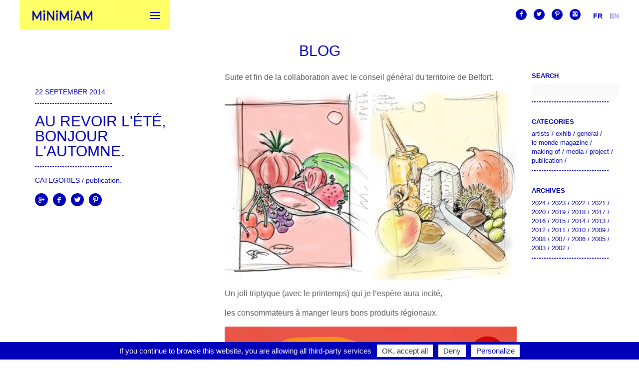

--- FILE ---
content_type: text/html; charset=UTF-8
request_url: https://minimiam.com/2014/09/
body_size: 9203
content:
<!doctype html>
<html lang="en-US" class="no-js">
<head>
  <meta charset="utf-8">
  <title>September 2014 &bull; Minimiam</title>
  <meta http-equiv="Content-Type" content="text/html; charset=UTF-8">
  <meta name="theme-color" content="#0000b9">
  <meta name="viewport" content="width=device-width, initial-scale=1.0, maximum-scale=1.0, user-scalable=yes"/>
  <script src="https://minimiam.com/wp-content/themes/minimiam/js/modernizr.js"></script>
  <meta name='robots' content='index, follow, max-image-preview:large, max-snippet:-1, max-video-preview:-1' />

	<!-- This site is optimized with the Yoast SEO plugin v20.8 - https://yoast.com/wordpress/plugins/seo/ -->
	<link rel="canonical" href="https://minimiam.com/2014/09/" />
	<meta property="og:locale" content="en_US" />
	<meta property="og:type" content="website" />
	<meta property="og:title" content="September 2014 &bull; Minimiam" />
	<meta property="og:url" content="https://minimiam.com/2014/09/" />
	<meta property="og:site_name" content="Minimiam" />
	<meta name="twitter:card" content="summary_large_image" />
	<meta name="twitter:site" content="@mosne" />
	<script type="application/ld+json" class="yoast-schema-graph">{"@context":"https://schema.org","@graph":[{"@type":"CollectionPage","@id":"https://minimiam.com/2014/09/","url":"https://minimiam.com/2014/09/","name":"September 2014 &bull; Minimiam","isPartOf":{"@id":"https://minimiam.com/#website"},"breadcrumb":{"@id":"https://minimiam.com/2014/09/#breadcrumb"},"inLanguage":"en-US"},{"@type":"BreadcrumbList","@id":"https://minimiam.com/2014/09/#breadcrumb","itemListElement":[{"@type":"ListItem","position":1,"name":"Home","item":"https://minimiam.com/"},{"@type":"ListItem","position":2,"name":"Archives for September 2014"}]},{"@type":"WebSite","@id":"https://minimiam.com/#website","url":"https://minimiam.com/","name":"Minimiam","description":"Pierre et Akiko","potentialAction":[{"@type":"SearchAction","target":{"@type":"EntryPoint","urlTemplate":"https://minimiam.com/?s={search_term_string}"},"query-input":"required name=search_term_string"}],"inLanguage":"en-US"}]}</script>
	<!-- / Yoast SEO plugin. -->


<link rel='stylesheet' id='wp-block-library-css' href='https://minimiam.com/wp-includes/css/dist/block-library/style.min.css?ver=1.0' type='text/css' media='all' />
<link rel='stylesheet' id='classic-theme-styles-css' href='https://minimiam.com/wp-includes/css/classic-themes.min.css?ver=1.0' type='text/css' media='all' />
<style id='global-styles-inline-css' type='text/css'>
body{--wp--preset--color--black: #000000;--wp--preset--color--cyan-bluish-gray: #abb8c3;--wp--preset--color--white: #ffffff;--wp--preset--color--pale-pink: #f78da7;--wp--preset--color--vivid-red: #cf2e2e;--wp--preset--color--luminous-vivid-orange: #ff6900;--wp--preset--color--luminous-vivid-amber: #fcb900;--wp--preset--color--light-green-cyan: #7bdcb5;--wp--preset--color--vivid-green-cyan: #00d084;--wp--preset--color--pale-cyan-blue: #8ed1fc;--wp--preset--color--vivid-cyan-blue: #0693e3;--wp--preset--color--vivid-purple: #9b51e0;--wp--preset--gradient--vivid-cyan-blue-to-vivid-purple: linear-gradient(135deg,rgba(6,147,227,1) 0%,rgb(155,81,224) 100%);--wp--preset--gradient--light-green-cyan-to-vivid-green-cyan: linear-gradient(135deg,rgb(122,220,180) 0%,rgb(0,208,130) 100%);--wp--preset--gradient--luminous-vivid-amber-to-luminous-vivid-orange: linear-gradient(135deg,rgba(252,185,0,1) 0%,rgba(255,105,0,1) 100%);--wp--preset--gradient--luminous-vivid-orange-to-vivid-red: linear-gradient(135deg,rgba(255,105,0,1) 0%,rgb(207,46,46) 100%);--wp--preset--gradient--very-light-gray-to-cyan-bluish-gray: linear-gradient(135deg,rgb(238,238,238) 0%,rgb(169,184,195) 100%);--wp--preset--gradient--cool-to-warm-spectrum: linear-gradient(135deg,rgb(74,234,220) 0%,rgb(151,120,209) 20%,rgb(207,42,186) 40%,rgb(238,44,130) 60%,rgb(251,105,98) 80%,rgb(254,248,76) 100%);--wp--preset--gradient--blush-light-purple: linear-gradient(135deg,rgb(255,206,236) 0%,rgb(152,150,240) 100%);--wp--preset--gradient--blush-bordeaux: linear-gradient(135deg,rgb(254,205,165) 0%,rgb(254,45,45) 50%,rgb(107,0,62) 100%);--wp--preset--gradient--luminous-dusk: linear-gradient(135deg,rgb(255,203,112) 0%,rgb(199,81,192) 50%,rgb(65,88,208) 100%);--wp--preset--gradient--pale-ocean: linear-gradient(135deg,rgb(255,245,203) 0%,rgb(182,227,212) 50%,rgb(51,167,181) 100%);--wp--preset--gradient--electric-grass: linear-gradient(135deg,rgb(202,248,128) 0%,rgb(113,206,126) 100%);--wp--preset--gradient--midnight: linear-gradient(135deg,rgb(2,3,129) 0%,rgb(40,116,252) 100%);--wp--preset--duotone--dark-grayscale: url('#wp-duotone-dark-grayscale');--wp--preset--duotone--grayscale: url('#wp-duotone-grayscale');--wp--preset--duotone--purple-yellow: url('#wp-duotone-purple-yellow');--wp--preset--duotone--blue-red: url('#wp-duotone-blue-red');--wp--preset--duotone--midnight: url('#wp-duotone-midnight');--wp--preset--duotone--magenta-yellow: url('#wp-duotone-magenta-yellow');--wp--preset--duotone--purple-green: url('#wp-duotone-purple-green');--wp--preset--duotone--blue-orange: url('#wp-duotone-blue-orange');--wp--preset--font-size--small: 13px;--wp--preset--font-size--medium: 20px;--wp--preset--font-size--large: 36px;--wp--preset--font-size--x-large: 42px;--wp--preset--spacing--20: 0.44rem;--wp--preset--spacing--30: 0.67rem;--wp--preset--spacing--40: 1rem;--wp--preset--spacing--50: 1.5rem;--wp--preset--spacing--60: 2.25rem;--wp--preset--spacing--70: 3.38rem;--wp--preset--spacing--80: 5.06rem;--wp--preset--shadow--natural: 6px 6px 9px rgba(0, 0, 0, 0.2);--wp--preset--shadow--deep: 12px 12px 50px rgba(0, 0, 0, 0.4);--wp--preset--shadow--sharp: 6px 6px 0px rgba(0, 0, 0, 0.2);--wp--preset--shadow--outlined: 6px 6px 0px -3px rgba(255, 255, 255, 1), 6px 6px rgba(0, 0, 0, 1);--wp--preset--shadow--crisp: 6px 6px 0px rgba(0, 0, 0, 1);}:where(.is-layout-flex){gap: 0.5em;}body .is-layout-flow > .alignleft{float: left;margin-inline-start: 0;margin-inline-end: 2em;}body .is-layout-flow > .alignright{float: right;margin-inline-start: 2em;margin-inline-end: 0;}body .is-layout-flow > .aligncenter{margin-left: auto !important;margin-right: auto !important;}body .is-layout-constrained > .alignleft{float: left;margin-inline-start: 0;margin-inline-end: 2em;}body .is-layout-constrained > .alignright{float: right;margin-inline-start: 2em;margin-inline-end: 0;}body .is-layout-constrained > .aligncenter{margin-left: auto !important;margin-right: auto !important;}body .is-layout-constrained > :where(:not(.alignleft):not(.alignright):not(.alignfull)){max-width: var(--wp--style--global--content-size);margin-left: auto !important;margin-right: auto !important;}body .is-layout-constrained > .alignwide{max-width: var(--wp--style--global--wide-size);}body .is-layout-flex{display: flex;}body .is-layout-flex{flex-wrap: wrap;align-items: center;}body .is-layout-flex > *{margin: 0;}:where(.wp-block-columns.is-layout-flex){gap: 2em;}.has-black-color{color: var(--wp--preset--color--black) !important;}.has-cyan-bluish-gray-color{color: var(--wp--preset--color--cyan-bluish-gray) !important;}.has-white-color{color: var(--wp--preset--color--white) !important;}.has-pale-pink-color{color: var(--wp--preset--color--pale-pink) !important;}.has-vivid-red-color{color: var(--wp--preset--color--vivid-red) !important;}.has-luminous-vivid-orange-color{color: var(--wp--preset--color--luminous-vivid-orange) !important;}.has-luminous-vivid-amber-color{color: var(--wp--preset--color--luminous-vivid-amber) !important;}.has-light-green-cyan-color{color: var(--wp--preset--color--light-green-cyan) !important;}.has-vivid-green-cyan-color{color: var(--wp--preset--color--vivid-green-cyan) !important;}.has-pale-cyan-blue-color{color: var(--wp--preset--color--pale-cyan-blue) !important;}.has-vivid-cyan-blue-color{color: var(--wp--preset--color--vivid-cyan-blue) !important;}.has-vivid-purple-color{color: var(--wp--preset--color--vivid-purple) !important;}.has-black-background-color{background-color: var(--wp--preset--color--black) !important;}.has-cyan-bluish-gray-background-color{background-color: var(--wp--preset--color--cyan-bluish-gray) !important;}.has-white-background-color{background-color: var(--wp--preset--color--white) !important;}.has-pale-pink-background-color{background-color: var(--wp--preset--color--pale-pink) !important;}.has-vivid-red-background-color{background-color: var(--wp--preset--color--vivid-red) !important;}.has-luminous-vivid-orange-background-color{background-color: var(--wp--preset--color--luminous-vivid-orange) !important;}.has-luminous-vivid-amber-background-color{background-color: var(--wp--preset--color--luminous-vivid-amber) !important;}.has-light-green-cyan-background-color{background-color: var(--wp--preset--color--light-green-cyan) !important;}.has-vivid-green-cyan-background-color{background-color: var(--wp--preset--color--vivid-green-cyan) !important;}.has-pale-cyan-blue-background-color{background-color: var(--wp--preset--color--pale-cyan-blue) !important;}.has-vivid-cyan-blue-background-color{background-color: var(--wp--preset--color--vivid-cyan-blue) !important;}.has-vivid-purple-background-color{background-color: var(--wp--preset--color--vivid-purple) !important;}.has-black-border-color{border-color: var(--wp--preset--color--black) !important;}.has-cyan-bluish-gray-border-color{border-color: var(--wp--preset--color--cyan-bluish-gray) !important;}.has-white-border-color{border-color: var(--wp--preset--color--white) !important;}.has-pale-pink-border-color{border-color: var(--wp--preset--color--pale-pink) !important;}.has-vivid-red-border-color{border-color: var(--wp--preset--color--vivid-red) !important;}.has-luminous-vivid-orange-border-color{border-color: var(--wp--preset--color--luminous-vivid-orange) !important;}.has-luminous-vivid-amber-border-color{border-color: var(--wp--preset--color--luminous-vivid-amber) !important;}.has-light-green-cyan-border-color{border-color: var(--wp--preset--color--light-green-cyan) !important;}.has-vivid-green-cyan-border-color{border-color: var(--wp--preset--color--vivid-green-cyan) !important;}.has-pale-cyan-blue-border-color{border-color: var(--wp--preset--color--pale-cyan-blue) !important;}.has-vivid-cyan-blue-border-color{border-color: var(--wp--preset--color--vivid-cyan-blue) !important;}.has-vivid-purple-border-color{border-color: var(--wp--preset--color--vivid-purple) !important;}.has-vivid-cyan-blue-to-vivid-purple-gradient-background{background: var(--wp--preset--gradient--vivid-cyan-blue-to-vivid-purple) !important;}.has-light-green-cyan-to-vivid-green-cyan-gradient-background{background: var(--wp--preset--gradient--light-green-cyan-to-vivid-green-cyan) !important;}.has-luminous-vivid-amber-to-luminous-vivid-orange-gradient-background{background: var(--wp--preset--gradient--luminous-vivid-amber-to-luminous-vivid-orange) !important;}.has-luminous-vivid-orange-to-vivid-red-gradient-background{background: var(--wp--preset--gradient--luminous-vivid-orange-to-vivid-red) !important;}.has-very-light-gray-to-cyan-bluish-gray-gradient-background{background: var(--wp--preset--gradient--very-light-gray-to-cyan-bluish-gray) !important;}.has-cool-to-warm-spectrum-gradient-background{background: var(--wp--preset--gradient--cool-to-warm-spectrum) !important;}.has-blush-light-purple-gradient-background{background: var(--wp--preset--gradient--blush-light-purple) !important;}.has-blush-bordeaux-gradient-background{background: var(--wp--preset--gradient--blush-bordeaux) !important;}.has-luminous-dusk-gradient-background{background: var(--wp--preset--gradient--luminous-dusk) !important;}.has-pale-ocean-gradient-background{background: var(--wp--preset--gradient--pale-ocean) !important;}.has-electric-grass-gradient-background{background: var(--wp--preset--gradient--electric-grass) !important;}.has-midnight-gradient-background{background: var(--wp--preset--gradient--midnight) !important;}.has-small-font-size{font-size: var(--wp--preset--font-size--small) !important;}.has-medium-font-size{font-size: var(--wp--preset--font-size--medium) !important;}.has-large-font-size{font-size: var(--wp--preset--font-size--large) !important;}.has-x-large-font-size{font-size: var(--wp--preset--font-size--x-large) !important;}
.wp-block-navigation a:where(:not(.wp-element-button)){color: inherit;}
:where(.wp-block-columns.is-layout-flex){gap: 2em;}
.wp-block-pullquote{font-size: 1.5em;line-height: 1.6;}
</style>
<link rel='stylesheet' id='contact-form-7-css' href='https://minimiam.com/wp-content/plugins/contact-form-7/includes/css/styles.css?ver=1.0' type='text/css' media='all' />
<link rel='stylesheet' id='responsive-video-light-css' href='https://minimiam.com/wp-content/plugins/responsive-video-light/css/responsive-videos.css?ver=1.0' type='text/css' media='all' />
<link rel='stylesheet' id='wpmt-css-frontend-css' href='https://minimiam.com/wp-content/plugins/wp-mailto-links/core/includes/assets/css/style.css?ver=1.0' type='text/css' media='all' />
<link rel='stylesheet' id='dashicons-css' href='https://minimiam.com/wp-includes/css/dashicons.min.css?ver=1.0' type='text/css' media='all' />
<link rel='stylesheet' id='style-css' href='https://minimiam.com/wp-content/themes/minimiam/style.css?ver=1.0' type='text/css' media='all' />
<script type='text/javascript' src='https://minimiam.com/wp-includes/js/jquery/jquery.min.js?ver=3.6.4' id='jquery-core-js'></script>
<script type='text/javascript' src='https://minimiam.com/wp-includes/js/jquery/jquery-migrate.min.js?ver=3.4.0' id='jquery-migrate-js'></script>
<link rel="https://api.w.org/" href="https://minimiam.com/wp-json/" /><style>
.qtranxs_flag_fr {background-image: url(https://minimiam.com/wp-content/plugins/qtranslate-xt/flags/fr.png); background-repeat: no-repeat;}
.qtranxs_flag_en {background-image: url(https://minimiam.com/wp-content/plugins/qtranslate-xt/flags/gb.png); background-repeat: no-repeat;}
</style>
<link hreflang="fr" href="https://minimiam.com/fr/2014/09/" rel="alternate" />
<link hreflang="en" href="https://minimiam.com/en/2014/09/" rel="alternate" />
<link hreflang="x-default" href="https://minimiam.com/2014/09/" rel="alternate" />
<meta name="generator" content="qTranslate-XT 3.15.1" />
<link rel="icon" href="https://minimiam.com/wp-content/uploads/2023/05/cropped-Screenshot-2023-05-28-at-18.00.45-32x32.jpg" sizes="32x32" />
<link rel="icon" href="https://minimiam.com/wp-content/uploads/2023/05/cropped-Screenshot-2023-05-28-at-18.00.45-192x192.jpg" sizes="192x192" />
<link rel="apple-touch-icon" href="https://minimiam.com/wp-content/uploads/2023/05/cropped-Screenshot-2023-05-28-at-18.00.45-180x180.jpg" />
<meta name="msapplication-TileImage" content="https://minimiam.com/wp-content/uploads/2023/05/cropped-Screenshot-2023-05-28-at-18.00.45-270x270.jpg" />
</head>
<body data-rsssl=1 class="archive date">
<header id="header">

    <div class="push">
        <div class="yellow">
        
        <h1 class="logo">
            <a href="https://minimiam.com">Minimiam</a>
        </h1>
        
        <a id="selector" class="selector">
            <div class="bar-icon-wrapper">
                <span class="bar-icon"></span>
                <span class="bar-icon"></span>
                <span class="bar-icon"></span>
           </div>
        </a>
      
        </div>

        <nav id="menu">
            <div class="menu-main-container"><ul id="menu-main" class="menu"><li id="menu-item-227" class="menu-item menu-item-type-post_type menu-item-object-page menu-item-home menu-item-227"><a href="https://minimiam.com/">About</a></li>
<li id="menu-item-113" class="menu-item menu-item-type-post_type menu-item-object-page menu-item-113"><a href="https://minimiam.com/artworks-photographies/">Gallery</a></li>
<li id="menu-item-762" class="menu-item menu-item-type-post_type menu-item-object-page menu-item-762"><a href="https://minimiam.com/expos/">Expos</a></li>
<li id="menu-item-898" class="menu-item menu-item-type-post_type menu-item-object-page menu-item-898"><a href="https://minimiam.com/catalogue/">Publications</a></li>
<li id="menu-item-292" class="menu-item menu-item-type-post_type menu-item-object-page menu-item-292"><a href="https://minimiam.com/blog/">Blog</a></li>
</ul></div>            <div class="onlymobile">
                <div class="top-item"><div class="menu-social-container"><ul id="menu-social" class="menu"><li id="menu-item-755" class="menu-item menu-item-type-custom menu-item-object-custom menu-item-755"><a target="_blank" rel="noopener" href="https://www.facebook.com/Minimiam-101403546629887/timeline/">f</a></li>
<li id="menu-item-756" class="menu-item menu-item-type-custom menu-item-object-custom menu-item-756"><a target="_blank" rel="noopener" href="https://twitter.com/minimiam">t</a></li>
<li id="menu-item-757" class="menu-item menu-item-type-custom menu-item-object-custom menu-item-757"><a target="_blank" rel="noopener" href="https://www.pinterest.com/minimiam0064/">p</a></li>
<li id="menu-item-3149" class="menu-item menu-item-type-custom menu-item-object-custom menu-item-3149"><a href="https://www.instagram.com/explore/tags/minimiam/">i</a></li>
</ul></div></div><div class="top-item">
<ul class="language-chooser language-chooser-text qtranxs_language_chooser" id="qtranslate-3-chooser">
<li class="lang-fr"><a href="https://minimiam.com/fr/2014/09/" title="Fr (fr)" class="qtranxs_text qtranxs_text_fr"><span>Fr</span></a></li>
<li class="lang-en active"><a href="https://minimiam.com/en/2014/09/" title="En (en)" class="qtranxs_text qtranxs_text_en"><span>En</span></a></li>
</ul><div class="qtranxs_widget_end"></div>
</div>            </div>
        </nav>
        
        <nav id="menu-2" class="onlydesk">
            <div class="top-item"><div class="menu-social-container"><ul id="menu-social-1" class="menu"><li class="menu-item menu-item-type-custom menu-item-object-custom menu-item-755"><a target="_blank" rel="noopener" href="https://www.facebook.com/Minimiam-101403546629887/timeline/">f</a></li>
<li class="menu-item menu-item-type-custom menu-item-object-custom menu-item-756"><a target="_blank" rel="noopener" href="https://twitter.com/minimiam">t</a></li>
<li class="menu-item menu-item-type-custom menu-item-object-custom menu-item-757"><a target="_blank" rel="noopener" href="https://www.pinterest.com/minimiam0064/">p</a></li>
<li class="menu-item menu-item-type-custom menu-item-object-custom menu-item-3149"><a href="https://www.instagram.com/explore/tags/minimiam/">i</a></li>
</ul></div></div><div class="top-item">
<ul class="language-chooser language-chooser-text qtranxs_language_chooser" id="qtranslate-3-chooser">
<li class="lang-fr"><a href="https://minimiam.com/fr/2014/09/" title="Fr (fr)" class="qtranxs_text qtranxs_text_fr"><span>Fr</span></a></li>
<li class="lang-en active"><a href="https://minimiam.com/en/2014/09/" title="En (en)" class="qtranxs_text qtranxs_text_en"><span>En</span></a></li>
</ul><div class="qtranxs_widget_end"></div>
</div>        </nav>
        
                
        </div>
 
    
</header>
<div id="fx" class="animated fadeInRight">
     <section id="bd" class="clearfix">

<header class="rubrica the-blog-wrap">
    <div class="row">
        <div class="col-1-1 title">
            <h1><a href="https://minimiam.com/blog/">Blog</a></h1>
        </div>
    </div>
</header>


<div class="push the-blog-wrapper">
    <div class="row">
    
        <div class="col-5-6">
            
                        
                        
            
            
                   
       
    		
    		<article class="post post-662 type-post status-publish format-standard hentry category-publication ">
            
                <div class="row oflwvisible">
                    
                    <header class="col-2-5">
                        <div class="info-box">
                            <div class="date">22 September 2014</div>
                            <hr>
                            <h2><a href="https://minimiam.com/l-automne-arrive-au-revoir-l-ete/">Au revoir l&#039;été, bonjour l&#039;automne.</a></h2>
                            <hr>
                            
                                <p class="tax">Categories / <a href="https://minimiam.com/category/publication/">Publication</a>.</p> 
                                            
                            
                            <div class="mosnesharesocial">

            <a title="Google+" href="https://plus.google.com/share?url=https%3A%2F%2Fminimiam.com%2Fl-automne-arrive-au-revoir-l-ete%2F" target="_blank">g</a>

            <a title="Facebook" href="http://www.facebook.com/sharer/sharer.php?u=https%3A%2F%2Fminimiam.com%2Fl-automne-arrive-au-revoir-l-ete%2F" target="_blank">f</a>

            <a title="Twitter" href="https://twitter.com/intent/tweet?source=webclient&text=Minimiam%20-%20Au+revoir+l%26%23039%3B%C3%A9t%C3%A9%2C+bonjour+l%26%23039%3Bautomne.%20-%20via%20https%3A%2F%2Fminimiam.com%2Fl-automne-arrive-au-revoir-l-ete%2F" target="_blank">t</a>

            <a title="Pinterest" href="javascript:void((function(){var e=document.createElement('script');e.setAttribute('type','text/javascript');e.setAttribute('charset','UTF-8');e.setAttribute('src','https://assets.pinterest.com/js/pinmarklet.js?r='+Math.random()*99999999);document.body.appendChild(e)})());">p</a>
</div>

                        </div>
                    </header>
                
                    <section class="col-3-5">
                        <div class="textbody relative">
                       <p>Suite et fin de la collaboration avec le conseil général du territoire de Belfort.</p>
<p><img decoding="async" src="/images/belfort-croquis-ete-automne.jpg" alt="" /></p>
<p>Un joli triptyque (avec le printemps) qui je l&#8217;espère aura incité,</p>
<p>les consommateurs à manger leurs bons produits régionaux.</p>
<p><img decoding="async" src="/images/belfort-affiche-ete.jpg" alt="" /></p>
<p><img decoding="async" src="/images/belfort-affiche-automne.jpg" alt="" /></p>
<p>Pour le printemps, c&#8217;est <a href="http://www.news.minimiam.com/?2014/03/22/263-belfort-et-environement">là.</a></p>
                         </div>
                    </section>
                                        <div class="col-2-5">&nbsp;</div>
                    <div class="col-3-5">
                        <a href="https://minimiam.com/l-automne-arrive-au-revoir-l-ete/#disqus_thread" class="comments">View comments</a>
                        
                    </div>
                                        <div class="col-2-5">&nbsp;</div>
                    <div class="col-3-5">
                        <div class="point">•</div>
                    </div>
                </div>
            
            </article>
    
    
                   
       
    		
    		<article class="post post-661 type-post status-publish format-standard hentry category-publication ">
            
                <div class="row oflwvisible">
                    
                    <header class="col-2-5">
                        <div class="info-box">
                            <div class="date">16 September 2014</div>
                            <hr>
                            <h2><a href="https://minimiam.com/mandarin-daily-news/">Mandarin Daily News.</a></h2>
                            <hr>
                            
                                <p class="tax">Categories / <a href="https://minimiam.com/category/publication/">Publication</a>.</p> 
                                            
                            
                            <div class="mosnesharesocial">

            <a title="Google+" href="https://plus.google.com/share?url=https%3A%2F%2Fminimiam.com%2Fmandarin-daily-news%2F" target="_blank">g</a>

            <a title="Facebook" href="http://www.facebook.com/sharer/sharer.php?u=https%3A%2F%2Fminimiam.com%2Fmandarin-daily-news%2F" target="_blank">f</a>

            <a title="Twitter" href="https://twitter.com/intent/tweet?source=webclient&text=Minimiam%20-%20Mandarin+Daily+News.%20-%20via%20https%3A%2F%2Fminimiam.com%2Fmandarin-daily-news%2F" target="_blank">t</a>

            <a title="Pinterest" href="javascript:void((function(){var e=document.createElement('script');e.setAttribute('type','text/javascript');e.setAttribute('charset','UTF-8');e.setAttribute('src','https://assets.pinterest.com/js/pinmarklet.js?r='+Math.random()*99999999);document.body.appendChild(e)})());">p</a>
</div>

                        </div>
                    </header>
                
                    <section class="col-3-5">
                        <div class="textbody relative">
                       <p>Parution Chinoise foisonnante.</p>
<p><img decoding="async" src="/images/Mandarin-Daily-News.jpg" alt="" /></p>
                         </div>
                    </section>
                                        <div class="col-2-5">&nbsp;</div>
                    <div class="col-3-5">
                        <a href="https://minimiam.com/mandarin-daily-news/#disqus_thread" class="comments">View comments</a>
                        
                    </div>
                                        <div class="col-2-5">&nbsp;</div>
                    <div class="col-3-5">
                        <div class="point">•</div>
                    </div>
                </div>
            
            </article>
    
    
                   
       
    		
    		<article class="post post-660 type-post status-publish format-standard hentry category-media ">
            
                <div class="row oflwvisible">
                    
                    <header class="col-2-5">
                        <div class="info-box">
                            <div class="date"> 3 September 2014</div>
                            <hr>
                            <h2><a href="https://minimiam.com/cheese-cheese-tv/">Cheese! Cheese TV!?</a></h2>
                            <hr>
                            
                                <p class="tax">Categories / <a href="https://minimiam.com/category/media/">Media</a>.</p> 
                                            
                            
                            <div class="mosnesharesocial">

            <a title="Google+" href="https://plus.google.com/share?url=https%3A%2F%2Fminimiam.com%2Fcheese-cheese-tv%2F" target="_blank">g</a>

            <a title="Facebook" href="http://www.facebook.com/sharer/sharer.php?u=https%3A%2F%2Fminimiam.com%2Fcheese-cheese-tv%2F" target="_blank">f</a>

            <a title="Twitter" href="https://twitter.com/intent/tweet?source=webclient&text=Minimiam%20-%20Cheese%21+Cheese+TV%21%3F%20-%20via%20https%3A%2F%2Fminimiam.com%2Fcheese-cheese-tv%2F" target="_blank">t</a>

            <a title="Pinterest" href="javascript:void((function(){var e=document.createElement('script');e.setAttribute('type','text/javascript');e.setAttribute('charset','UTF-8');e.setAttribute('src','https://assets.pinterest.com/js/pinmarklet.js?r='+Math.random()*99999999);document.body.appendChild(e)})());">p</a>
</div>

                        </div>
                    </header>
                
                    <section class="col-3-5">
                        <div class="textbody relative">
                       <p>On pense généralement que seuls les Français sont des dingues de fromages. <br />Pourtant, les Anglophones sont de redoutables connaisseurs en matière de &#8220;qui pue&#8221; et d&#8217;impitoyables gourmands pour ce qui est des différentes pâtes lactées.<br /> Par exemple <strong>Alison Brein</strong> était venue nous rendre visite lors de l&#8217;exposition à <a href="http://www.news.minimiam.com/?2013/12/31/248-la-ballade-au-pays-du-lait">la Milk Factory</a> l&#8217;année dernière. <br /> Alison est présentatrice de l&#8217;émission Australienne <strong>Channel Cheese</strong>, qui ne parle que de fromage bien sûr! </p>
<p> Merci donc à Alison d&#8217;être venue de si loin pour ce petit reportage.</p>
<p> <iframe loading="lazy" width="500" height="281" src="//www.youtube.com/embed/TuSlGkTkYRg?list=UULxvyTB_m4VcFYiNNhWnwAA" frameborder="0" allowfullscreen></iframe></p>
                         </div>
                    </section>
                                        <div class="col-2-5">&nbsp;</div>
                    <div class="col-3-5">
                        <a href="https://minimiam.com/cheese-cheese-tv/#disqus_thread" class="comments">View comments</a>
                        
                    </div>
                                        <div class="col-2-5">&nbsp;</div>
                    <div class="col-3-5">
                        <div class="point">•</div>
                    </div>
                </div>
            
            </article>
    
    
                   
       
    		
    		<article class="post post-659 type-post status-publish format-standard hentry category-publication ">
            
                <div class="row oflwvisible">
                    
                    <header class="col-2-5">
                        <div class="info-box">
                            <div class="date"> 1 September 2014</div>
                            <hr>
                            <h2><a href="https://minimiam.com/theatre/">Théâtre</a></h2>
                            <hr>
                            
                                <p class="tax">Categories / <a href="https://minimiam.com/category/publication/">Publication</a>.</p> 
                                            
                            
                            <div class="mosnesharesocial">

            <a title="Google+" href="https://plus.google.com/share?url=https%3A%2F%2Fminimiam.com%2Ftheatre%2F" target="_blank">g</a>

            <a title="Facebook" href="http://www.facebook.com/sharer/sharer.php?u=https%3A%2F%2Fminimiam.com%2Ftheatre%2F" target="_blank">f</a>

            <a title="Twitter" href="https://twitter.com/intent/tweet?source=webclient&text=Minimiam%20-%20Th%C3%A9%C3%A2tre%20-%20via%20https%3A%2F%2Fminimiam.com%2Ftheatre%2F" target="_blank">t</a>

            <a title="Pinterest" href="javascript:void((function(){var e=document.createElement('script');e.setAttribute('type','text/javascript');e.setAttribute('charset','UTF-8');e.setAttribute('src','https://assets.pinterest.com/js/pinmarklet.js?r='+Math.random()*99999999);document.body.appendChild(e)})());">p</a>
</div>

                        </div>
                    </header>
                
                    <section class="col-3-5">
                        <div class="textbody relative">
                       <p>Nous avions fait une sympathique exposition dans la petite galerie de <a href="http://www.news.minimiam.com/?2013/11/04/245-minimiam-en-parisis">Cormeilles en Parisis</a> en Novembre dernier.</p>
<p>Les services Culturels de la ville de Cormeilles nous ont recontacté pour la réalisation d&#8217;un visuel pour la rentrée du Théâtre du Cormier.</p>
<p>Les mots clefs étaient: Spectateurs, voyage, théâtre.</p>
<p>Donc, la photo fut réalisée dans le théâtre, avec mes lumières et celle des installations ce qui implique de mélanger les températures de couleurs (mais c&#8217;est une autre histoire.)</p>
<p>Le billet (factice) sert de tremplin pour que le spectateur puisse prendre son envol.</p>
<p>Merci à l&#8217;équipe technique pour son aide, ainsi qu&#8217;à Béatrice Maréchal, chargée de communication, qui a défendue ardûment mon travail auprès des services culturels.</p>
<p><img decoding="async" src="/images/cormeilles-theatre-couv.jpg" alt="" /></p>
<p>Si vous voulez profiter de ce beau théâtre, les infos se trouvent ci dessous!</p>
<p><a href="http://www.ville-cormeilles95.fr/Culture-patrimoine-sport-associations/Theatre-du-Cormier/Saison-2014-2015"><img decoding="async" src="/images/cormeilles-theatre-verso.jpg" alt="" /></a></p>
                         </div>
                    </section>
                                        <div class="col-2-5">&nbsp;</div>
                    <div class="col-3-5">
                        <a href="https://minimiam.com/theatre/#disqus_thread" class="comments">View comments</a>
                        
                    </div>
                                        <div class="col-2-5">&nbsp;</div>
                    <div class="col-3-5">
                        <div class="point">•</div>
                    </div>
                </div>
            
            </article>
    
    
                        
            
                <div class="row">
                    <div class="col-2-5">&nbsp;</div>
                    <div class="col-3-5">
                                                  
                                             </div>
                    
                </div>
    
                
        </div>

        <aside id="sidebar" class="col-1-6">
            <nav class="sidebar"><ul>
            <div class="sidebar-item"><h3>Search</h3><div id="searchform">
    <form method="get" class="searchform" action="https://minimiam.com/" role="search" autocomplete="off">
	<input type="search" class="cercaicon search-field" name="s" id="s"/>
    </form>
</div></div><hr><div class="sidebar-item"><h3>Categories</h3>
			<ul>
					<li class="cat-item cat-item-44"><a href="https://minimiam.com/category/artists/">Artists</a>
</li>
	<li class="cat-item cat-item-43"><a href="https://minimiam.com/category/exhib/">Exhib</a>
</li>
	<li class="cat-item cat-item-39"><a href="https://minimiam.com/category/general/">General</a>
</li>
	<li class="cat-item cat-item-46"><a href="https://minimiam.com/category/le-monde-magazine/">Le Monde Magazine</a>
</li>
	<li class="cat-item cat-item-41"><a href="https://minimiam.com/category/making-off/">Making of</a>
</li>
	<li class="cat-item cat-item-42"><a href="https://minimiam.com/category/media/">Media</a>
</li>
	<li class="cat-item cat-item-40"><a href="https://minimiam.com/category/projet/">Project</a>
</li>
	<li class="cat-item cat-item-45"><a href="https://minimiam.com/category/publication/">Publication</a>
</li>
			</ul>

			</div><hr><div class="sidebar-item"><h3>Archives</h3><ul>					<li class="baw-year">
										<a href="https://minimiam.com/2024/">2024</a>
					
					<ul class="baw-months">
								<li class="baw-month">
				<a href="https://minimiam.com/2024/05/">
    				    May    				                    </a></li>
				</ul></li>					<li class="baw-year">
										<a href="https://minimiam.com/2023/">2023</a>
					
					<ul class="baw-months">
								<li class="baw-month">
				<a href="https://minimiam.com/2023/11/">
    				    November    				                    </a></li>
								<li class="baw-month">
				<a href="https://minimiam.com/2023/04/">
    				    April    				                    </a></li>
				</ul></li>					<li class="baw-year">
										<a href="https://minimiam.com/2022/">2022</a>
					
					<ul class="baw-months">
								<li class="baw-month">
				<a href="https://minimiam.com/2022/12/">
    				    December    				                    </a></li>
				</ul></li>					<li class="baw-year">
										<a href="https://minimiam.com/2021/">2021</a>
					
					<ul class="baw-months">
								<li class="baw-month">
				<a href="https://minimiam.com/2021/12/">
    				    December    				                    </a></li>
								<li class="baw-month">
				<a href="https://minimiam.com/2021/10/">
    				    October    				                    </a></li>
				</ul></li>					<li class="baw-year">
										<a href="https://minimiam.com/2020/">2020</a>
					
					<ul class="baw-months">
								<li class="baw-month">
				<a href="https://minimiam.com/2020/01/">
    				    January    				                    </a></li>
				</ul></li>					<li class="baw-year">
										<a href="https://minimiam.com/2019/">2019</a>
					
					<ul class="baw-months">
								<li class="baw-month">
				<a href="https://minimiam.com/2019/09/">
    				    September    				                    </a></li>
								<li class="baw-month">
				<a href="https://minimiam.com/2019/04/">
    				    April    				                    </a></li>
								<li class="baw-month">
				<a href="https://minimiam.com/2019/01/">
    				    January    				                    </a></li>
				</ul></li>					<li class="baw-year">
										<a href="https://minimiam.com/2018/">2018</a>
					
					<ul class="baw-months">
								<li class="baw-month">
				<a href="https://minimiam.com/2018/09/">
    				    September    				                    </a></li>
								<li class="baw-month">
				<a href="https://minimiam.com/2018/07/">
    				    July    				                    </a></li>
								<li class="baw-month">
				<a href="https://minimiam.com/2018/06/">
    				    June    				                    </a></li>
								<li class="baw-month">
				<a href="https://minimiam.com/2018/05/">
    				    May    				                    </a></li>
								<li class="baw-month">
				<a href="https://minimiam.com/2018/04/">
    				    April    				                    </a></li>
								<li class="baw-month">
				<a href="https://minimiam.com/2018/03/">
    				    March    				                    </a></li>
								<li class="baw-month">
				<a href="https://minimiam.com/2018/02/">
    				    February    				                    </a></li>
				</ul></li>					<li class="baw-year">
										<a href="https://minimiam.com/2017/">2017</a>
					
					<ul class="baw-months">
								<li class="baw-month">
				<a href="https://minimiam.com/2017/12/">
    				    December    				                    </a></li>
								<li class="baw-month">
				<a href="https://minimiam.com/2017/11/">
    				    November    				                    </a></li>
								<li class="baw-month">
				<a href="https://minimiam.com/2017/10/">
    				    October    				                    </a></li>
								<li class="baw-month">
				<a href="https://minimiam.com/2017/07/">
    				    July    				                    </a></li>
								<li class="baw-month">
				<a href="https://minimiam.com/2017/04/">
    				    April    				                    </a></li>
								<li class="baw-month">
				<a href="https://minimiam.com/2017/03/">
    				    March    				                    </a></li>
								<li class="baw-month">
				<a href="https://minimiam.com/2017/02/">
    				    February    				                    </a></li>
								<li class="baw-month">
				<a href="https://minimiam.com/2017/01/">
    				    January    				                    </a></li>
				</ul></li>					<li class="baw-year">
										<a href="https://minimiam.com/2016/">2016</a>
					
					<ul class="baw-months">
								<li class="baw-month">
				<a href="https://minimiam.com/2016/12/">
    				    December    				                    </a></li>
								<li class="baw-month">
				<a href="https://minimiam.com/2016/10/">
    				    October    				                    </a></li>
								<li class="baw-month">
				<a href="https://minimiam.com/2016/06/">
    				    June    				                    </a></li>
								<li class="baw-month">
				<a href="https://minimiam.com/2016/04/">
    				    April    				                    </a></li>
								<li class="baw-month">
				<a href="https://minimiam.com/2016/01/">
    				    January    				                    </a></li>
				</ul></li>					<li class="baw-year">
										<a href="https://minimiam.com/2015/">2015</a>
					
					<ul class="baw-months">
								<li class="baw-month">
				<a href="https://minimiam.com/2015/11/">
    				    November    				                    </a></li>
								<li class="baw-month">
				<a href="https://minimiam.com/2015/10/">
    				    October    				                    </a></li>
								<li class="baw-month">
				<a href="https://minimiam.com/2015/09/">
    				    September    				                    </a></li>
								<li class="baw-month">
				<a href="https://minimiam.com/2015/03/">
    				    March    				                    </a></li>
								<li class="baw-month">
				<a href="https://minimiam.com/2015/02/">
    				    February    				                    </a></li>
								<li class="baw-month">
				<a href="https://minimiam.com/2015/01/">
    				    January    				                    </a></li>
				</ul></li>					<li class="baw-year">
										<a href="https://minimiam.com/2014/">2014</a>
					
					<ul class="baw-months">
								<li class="baw-month">
				<a href="https://minimiam.com/2014/12/">
    				    December    				                    </a></li>
								<li class="baw-month">
				<a href="https://minimiam.com/2014/11/">
    				    November    				                    </a></li>
								<li class="baw-month">
				<a href="https://minimiam.com/2014/10/">
    				    October    				                    </a></li>
								<li class="baw-month">
				<a href="https://minimiam.com/2014/09/">
    				    September    				                    </a></li>
								<li class="baw-month">
				<a href="https://minimiam.com/2014/08/">
    				    August    				                    </a></li>
								<li class="baw-month">
				<a href="https://minimiam.com/2014/07/">
    				    July    				                    </a></li>
								<li class="baw-month">
				<a href="https://minimiam.com/2014/06/">
    				    June    				                    </a></li>
								<li class="baw-month">
				<a href="https://minimiam.com/2014/04/">
    				    April    				                    </a></li>
								<li class="baw-month">
				<a href="https://minimiam.com/2014/03/">
    				    March    				                    </a></li>
								<li class="baw-month">
				<a href="https://minimiam.com/2014/02/">
    				    February    				                    </a></li>
								<li class="baw-month">
				<a href="https://minimiam.com/2014/01/">
    				    January    				                    </a></li>
				</ul></li>					<li class="baw-year">
										<a href="https://minimiam.com/2013/">2013</a>
					
					<ul class="baw-months">
								<li class="baw-month">
				<a href="https://minimiam.com/2013/12/">
    				    December    				                    </a></li>
								<li class="baw-month">
				<a href="https://minimiam.com/2013/11/">
    				    November    				                    </a></li>
								<li class="baw-month">
				<a href="https://minimiam.com/2013/10/">
    				    October    				                    </a></li>
								<li class="baw-month">
				<a href="https://minimiam.com/2013/09/">
    				    September    				                    </a></li>
								<li class="baw-month">
				<a href="https://minimiam.com/2013/07/">
    				    July    				                    </a></li>
								<li class="baw-month">
				<a href="https://minimiam.com/2013/06/">
    				    June    				                    </a></li>
								<li class="baw-month">
				<a href="https://minimiam.com/2013/05/">
    				    May    				                    </a></li>
								<li class="baw-month">
				<a href="https://minimiam.com/2013/04/">
    				    April    				                    </a></li>
								<li class="baw-month">
				<a href="https://minimiam.com/2013/03/">
    				    March    				                    </a></li>
								<li class="baw-month">
				<a href="https://minimiam.com/2013/02/">
    				    February    				                    </a></li>
								<li class="baw-month">
				<a href="https://minimiam.com/2013/01/">
    				    January    				                    </a></li>
				</ul></li>					<li class="baw-year">
										<a href="https://minimiam.com/2012/">2012</a>
					
					<ul class="baw-months">
								<li class="baw-month">
				<a href="https://minimiam.com/2012/12/">
    				    December    				                    </a></li>
								<li class="baw-month">
				<a href="https://minimiam.com/2012/11/">
    				    November    				                    </a></li>
								<li class="baw-month">
				<a href="https://minimiam.com/2012/10/">
    				    October    				                    </a></li>
								<li class="baw-month">
				<a href="https://minimiam.com/2012/09/">
    				    September    				                    </a></li>
								<li class="baw-month">
				<a href="https://minimiam.com/2012/08/">
    				    August    				                    </a></li>
								<li class="baw-month">
				<a href="https://minimiam.com/2012/07/">
    				    July    				                    </a></li>
								<li class="baw-month">
				<a href="https://minimiam.com/2012/06/">
    				    June    				                    </a></li>
								<li class="baw-month">
				<a href="https://minimiam.com/2012/05/">
    				    May    				                    </a></li>
								<li class="baw-month">
				<a href="https://minimiam.com/2012/04/">
    				    April    				                    </a></li>
								<li class="baw-month">
				<a href="https://minimiam.com/2012/03/">
    				    March    				                    </a></li>
								<li class="baw-month">
				<a href="https://minimiam.com/2012/02/">
    				    February    				                    </a></li>
								<li class="baw-month">
				<a href="https://minimiam.com/2012/01/">
    				    January    				                    </a></li>
				</ul></li>					<li class="baw-year">
										<a href="https://minimiam.com/2011/">2011</a>
					
					<ul class="baw-months">
								<li class="baw-month">
				<a href="https://minimiam.com/2011/09/">
    				    September    				                    </a></li>
								<li class="baw-month">
				<a href="https://minimiam.com/2011/08/">
    				    August    				                    </a></li>
								<li class="baw-month">
				<a href="https://minimiam.com/2011/07/">
    				    July    				                    </a></li>
								<li class="baw-month">
				<a href="https://minimiam.com/2011/06/">
    				    June    				                    </a></li>
								<li class="baw-month">
				<a href="https://minimiam.com/2011/05/">
    				    May    				                    </a></li>
								<li class="baw-month">
				<a href="https://minimiam.com/2011/04/">
    				    April    				                    </a></li>
								<li class="baw-month">
				<a href="https://minimiam.com/2011/03/">
    				    March    				                    </a></li>
								<li class="baw-month">
				<a href="https://minimiam.com/2011/02/">
    				    February    				                    </a></li>
				</ul></li>					<li class="baw-year">
										<a href="https://minimiam.com/2010/">2010</a>
					
					<ul class="baw-months">
								<li class="baw-month">
				<a href="https://minimiam.com/2010/12/">
    				    December    				                    </a></li>
								<li class="baw-month">
				<a href="https://minimiam.com/2010/11/">
    				    November    				                    </a></li>
								<li class="baw-month">
				<a href="https://minimiam.com/2010/10/">
    				    October    				                    </a></li>
								<li class="baw-month">
				<a href="https://minimiam.com/2010/09/">
    				    September    				                    </a></li>
								<li class="baw-month">
				<a href="https://minimiam.com/2010/08/">
    				    August    				                    </a></li>
								<li class="baw-month">
				<a href="https://minimiam.com/2010/07/">
    				    July    				                    </a></li>
								<li class="baw-month">
				<a href="https://minimiam.com/2010/06/">
    				    June    				                    </a></li>
								<li class="baw-month">
				<a href="https://minimiam.com/2010/05/">
    				    May    				                    </a></li>
								<li class="baw-month">
				<a href="https://minimiam.com/2010/04/">
    				    April    				                    </a></li>
								<li class="baw-month">
				<a href="https://minimiam.com/2010/03/">
    				    March    				                    </a></li>
								<li class="baw-month">
				<a href="https://minimiam.com/2010/02/">
    				    February    				                    </a></li>
								<li class="baw-month">
				<a href="https://minimiam.com/2010/01/">
    				    January    				                    </a></li>
				</ul></li>					<li class="baw-year">
										<a href="https://minimiam.com/2009/">2009</a>
					
					<ul class="baw-months">
								<li class="baw-month">
				<a href="https://minimiam.com/2009/12/">
    				    December    				                    </a></li>
								<li class="baw-month">
				<a href="https://minimiam.com/2009/11/">
    				    November    				                    </a></li>
								<li class="baw-month">
				<a href="https://minimiam.com/2009/10/">
    				    October    				                    </a></li>
								<li class="baw-month">
				<a href="https://minimiam.com/2009/09/">
    				    September    				                    </a></li>
								<li class="baw-month">
				<a href="https://minimiam.com/2009/06/">
    				    June    				                    </a></li>
								<li class="baw-month">
				<a href="https://minimiam.com/2009/04/">
    				    April    				                    </a></li>
								<li class="baw-month">
				<a href="https://minimiam.com/2009/03/">
    				    March    				                    </a></li>
								<li class="baw-month">
				<a href="https://minimiam.com/2009/02/">
    				    February    				                    </a></li>
								<li class="baw-month">
				<a href="https://minimiam.com/2009/01/">
    				    January    				                    </a></li>
				</ul></li>					<li class="baw-year">
										<a href="https://minimiam.com/2008/">2008</a>
					
					<ul class="baw-months">
								<li class="baw-month">
				<a href="https://minimiam.com/2008/12/">
    				    December    				                    </a></li>
								<li class="baw-month">
				<a href="https://minimiam.com/2008/11/">
    				    November    				                    </a></li>
								<li class="baw-month">
				<a href="https://minimiam.com/2008/10/">
    				    October    				                    </a></li>
								<li class="baw-month">
				<a href="https://minimiam.com/2008/09/">
    				    September    				                    </a></li>
								<li class="baw-month">
				<a href="https://minimiam.com/2008/08/">
    				    August    				                    </a></li>
								<li class="baw-month">
				<a href="https://minimiam.com/2008/07/">
    				    July    				                    </a></li>
								<li class="baw-month">
				<a href="https://minimiam.com/2008/06/">
    				    June    				                    </a></li>
								<li class="baw-month">
				<a href="https://minimiam.com/2008/05/">
    				    May    				                    </a></li>
								<li class="baw-month">
				<a href="https://minimiam.com/2008/04/">
    				    April    				                    </a></li>
								<li class="baw-month">
				<a href="https://minimiam.com/2008/03/">
    				    March    				                    </a></li>
								<li class="baw-month">
				<a href="https://minimiam.com/2008/02/">
    				    February    				                    </a></li>
				</ul></li>					<li class="baw-year">
										<a href="https://minimiam.com/2007/">2007</a>
					
					<ul class="baw-months">
								<li class="baw-month">
				<a href="https://minimiam.com/2007/12/">
    				    December    				                    </a></li>
								<li class="baw-month">
				<a href="https://minimiam.com/2007/11/">
    				    November    				                    </a></li>
								<li class="baw-month">
				<a href="https://minimiam.com/2007/10/">
    				    October    				                    </a></li>
								<li class="baw-month">
				<a href="https://minimiam.com/2007/09/">
    				    September    				                    </a></li>
								<li class="baw-month">
				<a href="https://minimiam.com/2007/08/">
    				    August    				                    </a></li>
								<li class="baw-month">
				<a href="https://minimiam.com/2007/07/">
    				    July    				                    </a></li>
								<li class="baw-month">
				<a href="https://minimiam.com/2007/06/">
    				    June    				                    </a></li>
								<li class="baw-month">
				<a href="https://minimiam.com/2007/05/">
    				    May    				                    </a></li>
								<li class="baw-month">
				<a href="https://minimiam.com/2007/02/">
    				    February    				                    </a></li>
				</ul></li>					<li class="baw-year">
										<a href="https://minimiam.com/2006/">2006</a>
					
					<ul class="baw-months">
								<li class="baw-month">
				<a href="https://minimiam.com/2006/12/">
    				    December    				                    </a></li>
								<li class="baw-month">
				<a href="https://minimiam.com/2006/11/">
    				    November    				                    </a></li>
								<li class="baw-month">
				<a href="https://minimiam.com/2006/10/">
    				    October    				                    </a></li>
								<li class="baw-month">
				<a href="https://minimiam.com/2006/09/">
    				    September    				                    </a></li>
								<li class="baw-month">
				<a href="https://minimiam.com/2006/08/">
    				    August    				                    </a></li>
								<li class="baw-month">
				<a href="https://minimiam.com/2006/07/">
    				    July    				                    </a></li>
								<li class="baw-month">
				<a href="https://minimiam.com/2006/06/">
    				    June    				                    </a></li>
								<li class="baw-month">
				<a href="https://minimiam.com/2006/05/">
    				    May    				                    </a></li>
								<li class="baw-month">
				<a href="https://minimiam.com/2006/04/">
    				    April    				                    </a></li>
								<li class="baw-month">
				<a href="https://minimiam.com/2006/03/">
    				    March    				                    </a></li>
								<li class="baw-month">
				<a href="https://minimiam.com/2006/02/">
    				    February    				                    </a></li>
								<li class="baw-month">
				<a href="https://minimiam.com/2006/01/">
    				    January    				                    </a></li>
				</ul></li>					<li class="baw-year">
										<a href="https://minimiam.com/2005/">2005</a>
					
					<ul class="baw-months">
								<li class="baw-month">
				<a href="https://minimiam.com/2005/12/">
    				    December    				                    </a></li>
								<li class="baw-month">
				<a href="https://minimiam.com/2005/11/">
    				    November    				                    </a></li>
								<li class="baw-month">
				<a href="https://minimiam.com/2005/10/">
    				    October    				                    </a></li>
								<li class="baw-month">
				<a href="https://minimiam.com/2005/09/">
    				    September    				                    </a></li>
								<li class="baw-month">
				<a href="https://minimiam.com/2005/08/">
    				    August    				                    </a></li>
								<li class="baw-month">
				<a href="https://minimiam.com/2005/07/">
    				    July    				                    </a></li>
								<li class="baw-month">
				<a href="https://minimiam.com/2005/04/">
    				    April    				                    </a></li>
								<li class="baw-month">
				<a href="https://minimiam.com/2005/02/">
    				    February    				                    </a></li>
								<li class="baw-month">
				<a href="https://minimiam.com/2005/01/">
    				    January    				                    </a></li>
				</ul></li>					<li class="baw-year">
										<a href="https://minimiam.com/2003/">2003</a>
					
					<ul class="baw-months">
								<li class="baw-month">
				<a href="https://minimiam.com/2003/01/">
    				    January    				                    </a></li>
				</ul></li>					<li class="baw-year">
										<a href="https://minimiam.com/2002/">2002</a>
					
					<ul class="baw-months">
								<li class="baw-month">
				<a href="https://minimiam.com/2002/11/">
    				    November    				                    </a></li>
						</ul></li></ul></div><hr>            </ul></nav>
        </aside>
    </div>
</div>

</section>

    <footer id="footer" class="clearfix">
       <div class="push">

        <div id="credits">
           © 2026 -  Minimiam - All rights reserved
           <nav><div class="row"><div class="footer-item col-1-1"><div class="menu-footer-container"><ul id="menu-footer" class="menu"><li id="menu-item-964" class="menu-item menu-item-type-post_type menu-item-object-page menu-item-964"><a href="https://minimiam.com/mentions-legales/">Legal notice</a></li>
<li id="menu-item-4517" class="menu-item menu-item-type-custom menu-item-object-custom menu-item-4517"><a href="#cookies">Cookies</a></li>
</ul></div></div></div></nav>
               Webdesign by <a href="http://www.fouinzanardi.com/" target="_blank">Fouinzanardi</a> + <a href="http://www.mosne.it" target="_blank">mosne</a>
        </div>

    </div>
    </footer>

<div class="drawer-overlay"></div>

<div class="pswp" tabindex="-1" role="dialog" aria-hidden="true">
    <div class="pswp__bg"></div>
    <div class="pswp__scroll-wrap">
        <div class="pswp__container">
            <div class="pswp__item"></div>
            <div class="pswp__item"></div>
            <div class="pswp__item"></div>
        </div>
        <div class="pswp__ui pswp__ui--hidden">
            <div class="pswp__top-bar">
                <div class="pswp__counter"></div>
                <button class="pswp__button pswp__button--close" title="Close (Esc)"></button>
                <button class="pswp__button pswp__button--share" title="Share"></button>
                <button class="pswp__button pswp__button--fs" title="Toggle fullscreen"></button>
                <button class="pswp__button pswp__button--zoom" title="Zoom in/out"></button>
                <div class="pswp__preloader">
                    <div class="pswp__preloader__icn">
                      <div class="pswp__preloader__cut">
                        <div class="pswp__preloader__donut"></div>
                      </div>
                    </div>
                </div>
            </div>
            <div class="pswp__share-modal pswp__share-modal--hidden pswp__single-tap">
                <div class="pswp__share-tooltip"></div>
            </div>
            <button class="pswp__button pswp__button--arrow--left" title="Previous (arrow left)">
            </button>
            <button class="pswp__button pswp__button--arrow--right" title="Next (arrow right)">
            </button>
            <div class="pswp__caption">
                <div class="pswp__caption__center"></div>
            </div>
        </div>
    </div>
</div>

</div>
<div id="progress"></div>
<script type='text/javascript' src='https://minimiam.com/wp-content/themes/minimiam/plugins.js?ver=6.2.2' id='mosne_plugins-js'></script>
<script type='text/javascript' src='https://minimiam.com/wp-content/themes/minimiam/effects.js?ver=6.2.2' id='mosne_fx-js'></script>
<script type='text/javascript' src='https://minimiam.com/wp-content/plugins/contact-form-7/includes/swv/js/index.js?ver=5.7.7' id='swv-js'></script>
<script type='text/javascript' id='contact-form-7-js-extra'>
/* <![CDATA[ */
var wpcf7 = {"api":{"root":"https:\/\/minimiam.com\/wp-json\/","namespace":"contact-form-7\/v1"}};
/* ]]> */
</script>
<script type='text/javascript' src='https://minimiam.com/wp-content/plugins/contact-form-7/includes/js/index.js?ver=5.7.7' id='contact-form-7-js'></script>
<script type='text/javascript' src='https://minimiam.com/wp-content/plugins/m_archives-widget/baw-script.min.js?ver=1.0' id='baw-script-js'></script>
<script type='text/javascript' src='https://minimiam.com/wp-content/plugins/mosne-tarte/public/tarteaucitron/tarteaucitron.js?ver=1.0.10' id='mosne-tarte-js'></script>
<script type='text/javascript' src='https://minimiam.com/wp-content/plugins/wp-mailto-links/core/includes/assets/js/custom.js?ver=200211-120414' id='wpmt-js-frontend-js'></script>
		
		<script type="text/javascript">
		var tarteaucitronForceLanguage = 'en';
		var tarteaucitronCDN = 'https://minimiam.com/wp-content/plugins/mosne-tarte/public/tarteaucitron/';
		//console.log("fire1 cdn");
			  tarteaucitron.init({ "cdn":cdn,"hashtag": "#cookies", "highPrivacy": false, "orientation": "bottom", "adblocker": false, "showAlertSmall": false,"cookieslist": true, "removeCredit": true }) ;
				var customTheme = document.createElement('style'),cssRule = '#tarteaucitron #tarteaucitronServices .tarteaucitronMainLine .tarteaucitronName a, #tarteaucitron #tarteaucitronServices .tarteaucitronTitle a {color: #ffffff !important}#tarteaucitron .tarteaucitronBorder, #tarteaucitronAlertSmall #tarteaucitronCookiesListContainer #tarteaucitronCookiesList .tarteaucitronCookiesListMain, #tarteaucitronAlertSmall #tarteaucitronCookiesListContainer #tarteaucitronCookiesList, #tarteaucitronAlertSmall #tarteaucitronCookiesListContainer #tarteaucitronCookiesList .tarteaucitronHidden, #tarteaucitron #tarteaucitronServices .tarteaucitronMainLine {border-color:#0000b9 !important}#tarteaucitron #tarteaucitronServices .tarteaucitronMainLine .tarteaucitronName b, #tarteaucitronAlertBig #tarteaucitronDisclaimerAlert b, #tarteaucitronAlertSmall #tarteaucitronCookiesNumber, #tarteaucitronAlertSmall #tarteaucitronManager, #tarteaucitronAlertSmall #tarteaucitronCookiesListContainer #tarteaucitronCookiesTitle b, #tarteaucitron #tarteaucitronInfo a {color:#ffffff !important} #tarteaucitron #tarteaucitronServices .tarteaucitronMainLine, #tarteaucitronAlertBig, #tarteaucitronAlertBig #tarteaucitronDisclaimerAlert, #tarteaucitronAlertSmall, .tac_activate, .tac_activate .tac_float, .tac_activate .tac_float b, #tarteaucitron #tarteaucitronClosePanel, #tarteaucitronAlertSmall #tarteaucitronCookiesListContainer #tarteaucitronClosePanelCookie, #tarteaucitronAlertSmall #tarteaucitronCookiesListContainer #tarteaucitronCookiesTitle, #tarteaucitronAlertSmall #tarteaucitronCookiesListContainer #tarteaucitronCookiesTitle:hover, #tarteaucitron #tarteaucitronInfo, #tarteaucitron #tarteaucitronServices .tarteaucitronDetails, #tarteaucitron #tarteaucitronServices .tarteaucitronTitle, #tarteaucitronAlertSmall #tarteaucitronCookiesListContainer #tarteaucitronCookiesList .tarteaucitronTitle, #tarteaucitron #tarteaucitronServices .tarteaucitronMainLine:hover, #tarteaucitronPercentage { background: #0000b9 !important;color:#ffffff !important}#tarteaucitronAlertBig #tarteaucitronCloseAlert {color: #0000b9 !important;background:#ffffff !important} #tarteaucitronPercentage {opacity:.75}';
customTheme.type = 'text/css'; if (customTheme.styleSheet) { customTheme.styleSheet.cssText = cssRule;} else { customTheme.appendChild(document.createTextNode(cssRule));}
document.getElementsByTagName('body')[0].appendChild(customTheme);
	    					(tarteaucitron.job = tarteaucitron.job || []).push('vimeo');
			(tarteaucitron.job = tarteaucitron.job || []).push('youtube');
													//custom config
			tarteaucitron.user.typekitId = 'hpn6srr';
(tarteaucitron.job = tarteaucitron.job || []).push('typekit');    			</script>
		
</body>
</html>
